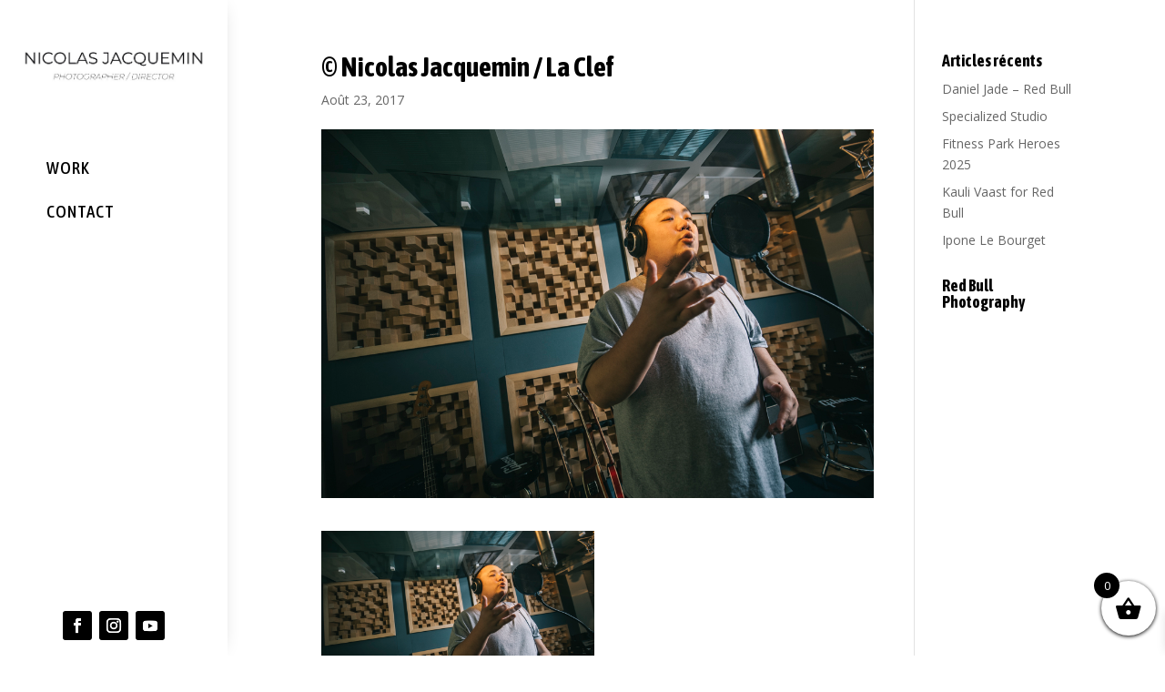

--- FILE ---
content_type: text/css
request_url: https://nicolasjacquemin.fr/wp-content/et-cache/980/et-divi-dynamic-tb-3818-980-late.css
body_size: 126
content:
@font-face{font-family:ETmodules;font-display:block;src:url(//nicolasjacquemin.fr/wp-content/themes/Divi/core/admin/fonts/modules/social/modules.eot);src:url(//nicolasjacquemin.fr/wp-content/themes/Divi/core/admin/fonts/modules/social/modules.eot?#iefix) format("embedded-opentype"),url(//nicolasjacquemin.fr/wp-content/themes/Divi/core/admin/fonts/modules/social/modules.woff) format("woff"),url(//nicolasjacquemin.fr/wp-content/themes/Divi/core/admin/fonts/modules/social/modules.ttf) format("truetype"),url(//nicolasjacquemin.fr/wp-content/themes/Divi/core/admin/fonts/modules/social/modules.svg#ETmodules) format("svg");font-weight:400;font-style:normal}